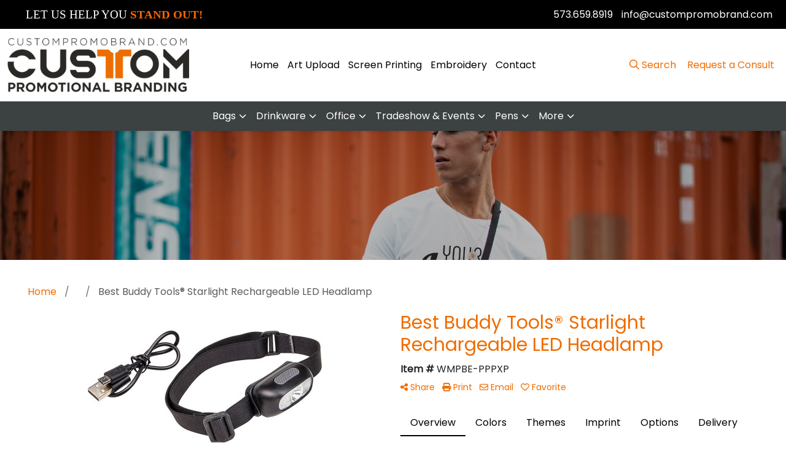

--- FILE ---
content_type: text/css
request_url: https://tags.srv.stackadapt.com/sa.css
body_size: -11
content:
:root {
    --sa-uid: '0-545f3752-cd78-5664-58ef-5652fb7cce9f';
}

--- FILE ---
content_type: text/plain; charset=utf-8
request_url: https://tags.srv.stackadapt.com/saq_pxl?uid=wpQFPzMAt3AThyJXdxHsUA&is_js=true&landing_url=https%3A%2F%2Fwww.custompromobrand.com%2Fpd%2FWMPBE-PPPXP%2Fstarlight-rechargeable-led-headlamp&t=Best%20Buddy%20Tools%C2%AE%20Starlight%20Rechargeable%20LED%20Headlamp%20-%20Custom%20Promotional%20Branding%20of%20Jefferson%20City%20%7C%20Promotional%20Products%20%26%20Apparel&tip=JdzdNoxdy7K75dbMjwB50zY_Dc-1dTNIYYOzTo6iLMg&host=https%3A%2F%2Fwww.custompromobrand.com&l_src=&l_src_d=&u_src=&u_src_d=&shop=false&sa-user-id-v3=s%253AAQAKIMusquDvcFeN7Iw5J_x512LpWDPe3DPGMALLYkUiRwFiELcBGAQg-t62ywYwAToE_kXKCEIEgrcjaQ.Xjtduw4DKTOoGWiVZ31%252F0DajsiiVyuuLHeDaQRZGtqY&sa-user-id-v2=s%253AVF83Us14VmRY71ZS-3zOnxLZbrg.qHLMoO7QERUddndRmM6nq4601WfCBbMs3MovaBito1U&sa-user-id=s%253A0-545f3752-cd78-5664-58ef-5652fb7cce9f.OWYEgx8i9WDUnVtpHJxh%252B1%252Fup%252FiR3Vq2vBXFPkczv1g
body_size: 16
content:
{"conversion_tracker_uids":null,"retargeting_tracker_uids":["VFFzh4bQ68Z7u00MOelbOo"],"lookalike_tracker_uids":null}